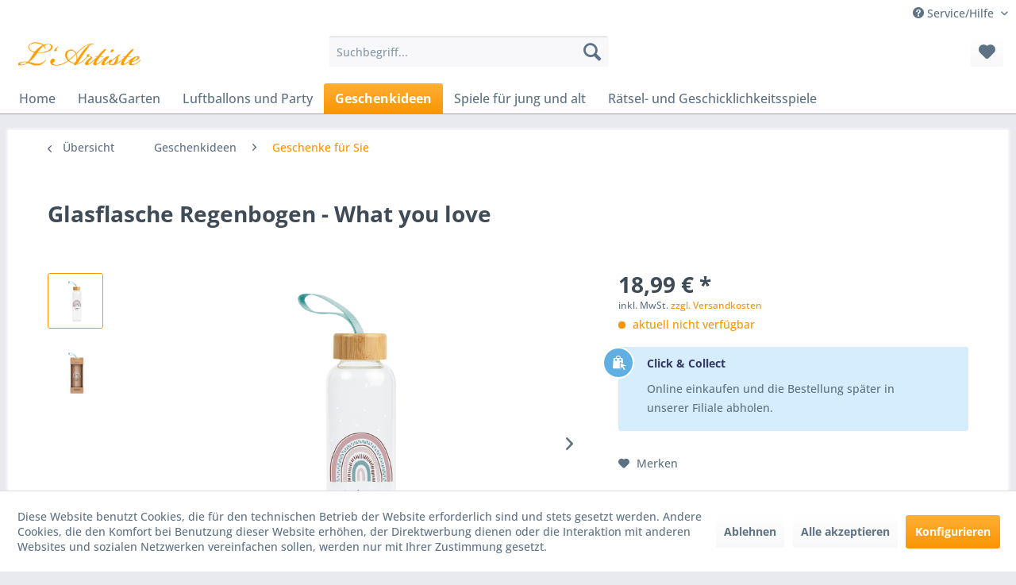

--- FILE ---
content_type: image/svg+xml
request_url: https://lartiste.de/custom/plugins/TonurClickAndCollect/Resources/frontend/images/click_and_collect_icon.svg
body_size: 565
content:
<svg xmlns="http://www.w3.org/2000/svg" viewBox="0 0 335.42 356.32"><defs><style>.cls-1{fill:#fff;}</style></defs><g id="Layer_2" data-name="Layer 2"><g id="Layer_2-2" data-name="Layer 2"><path class="cls-1" d="M247.86,83a23.62,23.62,0,0,0-23.54-21.61H199.14a2.25,2.25,0,0,1-2.26-2.15,61.42,61.42,0,0,0-122.76,0,2.26,2.26,0,0,1-2.26,2.15H41.09A23.63,23.63,0,0,0,17.53,83.13L.08,297.23a23.63,23.63,0,0,0,23.55,25.55H166.86a3.74,3.74,0,0,0,3.73-3.59L176,183.37a20,20,0,0,1,29.29-16.91l46.08,24.23a3.74,3.74,0,0,0,5.46-3.63ZM135.5,20a41.47,41.47,0,0,1,41.35,39,2.27,2.27,0,0,1-2.27,2.4H96.42A2.27,2.27,0,0,1,94.15,59,41.47,41.47,0,0,1,135.5,20ZM80.9,131.59a25.86,25.86,0,1,1,25.85-25.85A25.86,25.86,0,0,1,80.9,131.59Zm104.54,0a25.86,25.86,0,1,1,25.85-25.85A25.85,25.85,0,0,1,185.44,131.59Z"/><path class="cls-1" d="M263.77,268.21l38.88,67.34a8.12,8.12,0,0,1-3,11.09l-14.9,8.59a8.12,8.12,0,0,1-11.09-3l-18.93-32.79-24-41.66a2.41,2.41,0,0,0-4.24.11l-22.92,44.86-9.5,18.59a2.26,2.26,0,0,1-4.27-1.12l.69-17.47,5.1-129.18a6,6,0,0,1,8.73-5l55.11,29,74.79,39.32a2.26,2.26,0,0,1-1.17,4.26l-70.18-3.59-1,0a2.42,2.42,0,0,0-2.22,3.62Z"/></g></g></svg>